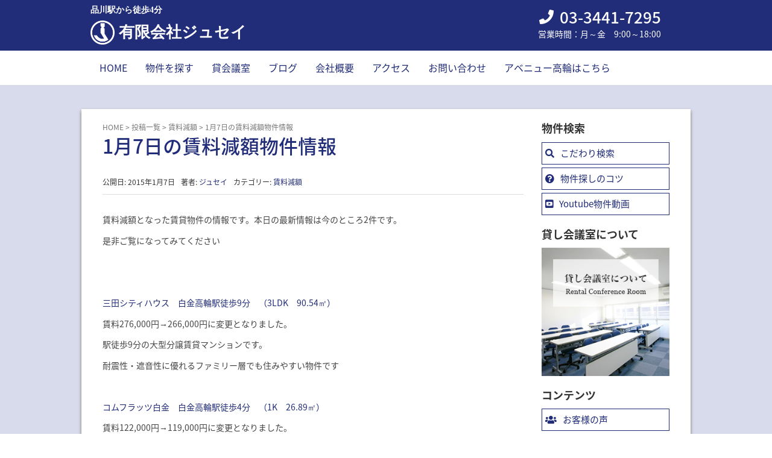

--- FILE ---
content_type: text/html; charset=UTF-8
request_url: https://www.jusay.co.jp/reduction-2/904/
body_size: 29309
content:
<!DOCTYPE html>
<html lang="ja">
<head prefix="og: http://ogp.me/ns# fb: http://ogp.me/ns/fb# article: http://ogp.me/ns/article#">
	<!-- Global site tag (gtag.js) - Google Analytics -->
	<script async src="https://www.googletagmanager.com/gtag/js?id=UA-39101070-1"></script>
	<script>
		window.dataLayer = window.dataLayer || [];
		function gtag(){dataLayer.push(arguments);}
		gtag('js', new Date());
		gtag('config', 'UA-39101070-1');
	</script>
	<meta charset="UTF-8">
	<meta name="viewport" content="width=device-width, initial-scale=1.0" />
	<link rel="pingback" href="https://www.jusay.co.jp/wp2/xmlrpc.php" />
	<!--[if lt IE 9]>
	<script src="https://www.jusay.co.jp/wp2/wp-content/themes/jusay/js/html5shiv.min.js"></script>
	<![endif]-->
	<title>1月7日の賃料減額物件情報 | 有限会社ジュセイ</title>

<!-- All In One SEO Pack 3.6.2[748,785] -->
<script type="application/ld+json" class="aioseop-schema">{"@context":"https://schema.org","@graph":[{"@type":"Organization","@id":"https://www.jusay.co.jp/#organization","url":"https://www.jusay.co.jp/","name":"有限会社ジュセイ","sameAs":[]},{"@type":"WebSite","@id":"https://www.jusay.co.jp/#website","url":"https://www.jusay.co.jp/","name":"有限会社ジュセイ","publisher":{"@id":"https://www.jusay.co.jp/#organization"}},{"@type":"WebPage","@id":"https://www.jusay.co.jp/reduction-2/904/#webpage","url":"https://www.jusay.co.jp/reduction-2/904/","inLanguage":"ja","name":"1月7日の賃料減額物件情報","isPartOf":{"@id":"https://www.jusay.co.jp/#website"},"breadcrumb":{"@id":"https://www.jusay.co.jp/reduction-2/904/#breadcrumblist"},"datePublished":"2015-01-07T04:59:24+09:00","dateModified":"2018-11-09T00:24:56+09:00"},{"@type":"Article","@id":"https://www.jusay.co.jp/reduction-2/904/#article","isPartOf":{"@id":"https://www.jusay.co.jp/reduction-2/904/#webpage"},"author":{"@id":"https://www.jusay.co.jp/author/adminjusay-admin/#author"},"headline":"1月7日の賃料減額物件情報","datePublished":"2015-01-07T04:59:24+09:00","dateModified":"2018-11-09T00:24:56+09:00","commentCount":0,"mainEntityOfPage":{"@id":"https://www.jusay.co.jp/reduction-2/904/#webpage"},"publisher":{"@id":"https://www.jusay.co.jp/#organization"},"articleSection":"賃料減額"},{"@type":"Person","@id":"https://www.jusay.co.jp/author/adminjusay-admin/#author","name":"ジュセイ","sameAs":[],"image":{"@type":"ImageObject","@id":"https://www.jusay.co.jp/#personlogo","url":"https://secure.gravatar.com/avatar/e48365aa348274bfc0ad2930d1a46919?s=96&d=mm&r=g","width":96,"height":96,"caption":"ジュセイ"}},{"@type":"BreadcrumbList","@id":"https://www.jusay.co.jp/reduction-2/904/#breadcrumblist","itemListElement":[{"@type":"ListItem","position":1,"item":{"@type":"WebPage","@id":"https://www.jusay.co.jp/","url":"https://www.jusay.co.jp/","name":"品川駅・高輪周辺の不動産物件を探すなら有限会社ジュセイ"}},{"@type":"ListItem","position":2,"item":{"@type":"WebPage","@id":"https://www.jusay.co.jp/reduction-2/904/","url":"https://www.jusay.co.jp/reduction-2/904/","name":"1月7日の賃料減額物件情報"}}]}]}</script>
<link rel="canonical" href="https://www.jusay.co.jp/reduction-2/904/" />
<!-- All In One SEO Pack -->
<link rel='dns-prefetch' href='//maps.googleapis.com' />
<link rel='dns-prefetch' href='//s.w.org' />
<link rel="alternate" type="application/rss+xml" title="有限会社ジュセイ &raquo; フィード" href="https://www.jusay.co.jp/feed/" />
<link rel="alternate" type="application/rss+xml" title="有限会社ジュセイ &raquo; コメントフィード" href="https://www.jusay.co.jp/comments/feed/" />
<link rel='stylesheet' id='wp-block-library-css'  href='https://www.jusay.co.jp/wp2/wp-includes/css/dist/block-library/style.min.css?ver=5.4.18' type='text/css' media='all' />
<link rel='stylesheet' id='titan-adminbar-styles-css'  href='https://www.jusay.co.jp/wp2/wp-content/plugins/anti-spam/assets/css/admin-bar.css?ver=7.1.4' type='text/css' media='all' />
<link rel='stylesheet' id='contact-form-7-css'  href='https://www.jusay.co.jp/wp2/wp-content/plugins/contact-form-7/includes/css/styles.css?ver=5.1.9' type='text/css' media='all' />
<link rel='stylesheet' id='hpb_social_style-css'  href='https://www.jusay.co.jp/wp2/wp-content/plugins/hpbtool/hpb_social.css?ver=5.4.18' type='text/css' media='all' />
<link rel='stylesheet' id='google-maps-builder-plugin-styles-css'  href='https://www.jusay.co.jp/wp2/wp-content/plugins/google-maps-builder/vendor/wordimpress/maps-builder-core/assets/css/google-maps-builder.min.css?ver=2.1.2' type='text/css' media='all' />
<link rel='stylesheet' id='google-maps-builder-map-icons-css'  href='https://www.jusay.co.jp/wp2/wp-content/plugins/google-maps-builder/vendor/wordimpress/maps-builder-core/includes/libraries/map-icons/css/map-icons.css?ver=2.1.2' type='text/css' media='all' />
<link rel='stylesheet' id='jusay-assets-css'  href='https://www.jusay.co.jp/wp2/wp-content/themes/jusay/css/assets.min.css?ver=5.4.18' type='text/css' media='all' />
<link rel='stylesheet' id='jusay-css'  href='https://www.jusay.co.jp/wp2/wp-content/themes/jusay/style.min.css?ver=20200623012211' type='text/css' media='all' />
<link rel='stylesheet' id='jusay-child-css'  href='https://www.jusay.co.jp/wp2/wp-content/themes/jusay-child/style.css?ver=20200623012211' type='text/css' media='all' />
<link rel='stylesheet' id='tablepress-default-css'  href='https://www.jusay.co.jp/wp2/wp-content/tablepress-combined.min.css?ver=2' type='text/css' media='all' />
<script type='text/javascript' src='https://www.jusay.co.jp/wp2/wp-includes/js/jquery/jquery.js?ver=1.12.4-wp'></script>
<script type='text/javascript' src='https://www.jusay.co.jp/wp2/wp-includes/js/jquery/jquery-migrate.min.js?ver=1.4.1'></script>
<script type='text/javascript' src='https://maps.googleapis.com/maps/api/js?v=3.exp&#038;libraries=places&#038;key=AIzaSyAxz5MuCw2QSmAc2O2H0s3LfWHxBUD13KA&#038;ver=5.4.18'></script>
<link rel='https://api.w.org/' href='https://www.jusay.co.jp/wp-json/' />
<link rel="EditURI" type="application/rsd+xml" title="RSD" href="https://www.jusay.co.jp/wp2/xmlrpc.php?rsd" />
<link rel="wlwmanifest" type="application/wlwmanifest+xml" href="https://www.jusay.co.jp/wp2/wp-includes/wlwmanifest.xml" /> 
<link rel='prev' title='1月6日の賃料減額物件情報' href='https://www.jusay.co.jp/reduction-2/902/' />
<link rel='next' title='1月8日の賃料減額物件情報' href='https://www.jusay.co.jp/reduction-2/907/' />
<link rel='shortlink' href='https://www.jusay.co.jp/?p=904' />
<link rel="alternate" type="application/json+oembed" href="https://www.jusay.co.jp/wp-json/oembed/1.0/embed?url=https%3A%2F%2Fwww.jusay.co.jp%2Freduction-2%2F904%2F" />
<link rel="alternate" type="text/xml+oembed" href="https://www.jusay.co.jp/wp-json/oembed/1.0/embed?url=https%3A%2F%2Fwww.jusay.co.jp%2Freduction-2%2F904%2F&#038;format=xml" />
<script type="text/javascript"><!--
jQuery(document).ready(function(){
if (jQuery("[name='hpb_plugin_form']").find("[required]")[0]) {
required_param = "";
jQuery("[name='hpb_plugin_form']").find("[required]").each(function(){
	if(required_param != ""){
		required_param += ","; 
	}
	required_param += jQuery(this).attr("name");
});
inputHidden = jQuery("<input>").attr("type", "hidden").attr("name", "hpb_required").attr("value", required_param);
jQuery("[name='hpb_plugin_form']").append(inputHidden);
}});
--></script>
<meta property="og:title" content="1月7日の賃料減額物件情報 | 有限会社ジュセイ"/>
<meta property="og:url" content="https://www.jusay.co.jp/reduction-2/904/"/>
<meta property="og:image" content="https://www.jusay.co.jp/wp2/wp-content/themes/jusay/screenshot.jpg"/>
<meta property="og:description" content="賃料減額となった賃貸物件の情報です。本日の最新情報は今のところ2件です。 是非ご覧になってみてください &nbsp; &nbsp; 三田シティハウス　白金高輪駅徒歩9分　（3LDK　90.54㎡） 賃料276,000円→...続きを読む"/>
<meta property="og:site_name" content="有限会社ジュセイ"/>
<meta property="og:type" content="article"/>
		<style>
		/* Safari 6.1+ (10.0 is the latest version of Safari at this time) */
		@media (max-width: 991px) and (min-color-index: 0) and (-webkit-min-device-pixel-ratio: 0) { @media () {
			display: block !important;
			.header__col {
				width: 100%;
			}
		}}
		</style>
		<style>a{color:#212d79}a:focus,a:active,a:hover{color:#369bff}.site-branding a{color:#ffffff}.responsive-nav a{color:#212d79;font-size:16px}.responsive-nav a small{color:#777;font-size:10px}.responsive-nav a:hover small,.responsive-nav a:active small,.responsive-nav .current-menu-item small,.responsive-nav .current-menu-ancestor small,.responsive-nav .current-menu-parent small,.responsive-nav .current_page_item small,.responsive-nav .current_page_parent small{color:#777}.responsive-nav .menu>.menu-item>a,.header--transparency.header--fixed--is_scrolled .responsive-nav .menu>.menu-item>a{background-color:#fff;padding:15px 15px}.responsive-nav .menu>.menu-item>a:hover,.responsive-nav .menu>.menu-item>a:active,.responsive-nav .menu>.current-menu-item>a,.responsive-nav .menu>.current-menu-ancestor>a,.responsive-nav .menu>.current-menu-parent>a,.responsive-nav .menu>.current_page_item>a,.responsive-nav .menu>.current_page_parent>a,.header--transparency.header--fixed--is_scrolled .responsive-nav .menu>.menu-item>a:hover,.header--transparency.header--fixed--is_scrolled .responsive-nav .menu>.menu-item>a:active,.header--transparency.header--fixed--is_scrolled .responsive-nav .menu>.current-menu-item>a,.header--transparency.header--fixed--is_scrolled .responsive-nav .menu>.current-menu-ancestor>a,.header--transparency.header--fixed--is_scrolled .responsive-nav .menu>.current-menu-parent>a,.header--transparency.header--fixed--is_scrolled .responsive-nav .menu>.current_page_item>a,.header--transparency.header--fixed--is_scrolled .responsive-nav .menu>.current_page_parent>a{background-color:#fff;color:#369bff}.responsive-nav .sub-menu a{background-color:#000;color:#777}.responsive-nav .sub-menu a:hover,.responsive-nav .sub-menu a:active,.responsive-nav .sub-menu .current-menu-item a,.responsive-nav .sub-menu .current-menu-ancestor a,.responsive-nav .sub-menu .current-menu-parent a,.responsive-nav .sub-menu .current_page_item a,.responsive-nav .sub-menu .current_page_parent a{background-color:#191919;color:#337ab7}.off-canvas-nav{font-size:12px}.responsive-nav,.header--transparency.header--fixed--is_scrolled .responsive-nav{background-color:#fff}#responsive-btn{background-color:#fff;border-color:#eee;color:#212d79}#responsive-btn:hover{background-color:#f5f5f5;border-color:#eee;color:#369bff}.habakiri-slider__transparent-layer{background-color:rgba( 0,0,0, 0 )}.page-header{background-color:#222;color:#fff}.pagination>li>a{color:#212d79}.pagination>li>span{background-color:#212d79;border-color:#212d79}.pagination>li>a:focus,.pagination>li>a:hover,.pagination>li>span:focus,.pagination>li>span:hover{color:#369bff}.header{background-color:#212d79}.header--transparency.header--fixed--is_scrolled{background-color:#212d79 !important}.footer{background-color:#212d79}.footer-widget-area a{color:#ffffff}.footer-widget-area,.footer-widget-area .widget_calendar #wp-calendar caption{color:#ffffff}.footer-widget-area .widget_calendar #wp-calendar,.footer-widget-area .widget_calendar #wp-calendar *{border-color:#ffffff}@media(min-width:992px){.responsive-nav{display:block}.off-canvas-nav,#responsive-btn{display:none !important}.header--2row{padding-bottom:0}.header--2row .header__col,.header--center .header__col{display:block}.header--2row .responsive-nav,.header--center .responsive-nav{margin-right:-1000px;margin-left:-1000px;padding-right:1000px;padding-left:1000px}.header--center .site-branding{text-align:center}}</style>	<link href="https://fonts.googleapis.com/earlyaccess/notosansjapanese.css" rel="stylesheet" />
	<link href='https://www.jusay.co.jp/wp2/wp-content/themes/jusay-child/css/flexy.css' rel='stylesheet' type='text/css' media='all' /> 
	<link href="https://use.fontawesome.com/releases/v5.3.1/css/all.css" rel="stylesheet">
	<!-- 各種ブラウザに合わせてサイズ違いのfaviconを設置 -->
	<link rel="icon" type="image/png" href="https://www.jusay.co.jp/wp2/wp-content/themes/jusay-child/images/jusay-favicon-16.png" sizes="16x16">
	<link rel="icon" type="image/png" href="https://www.jusay.co.jp/wp2/wp-content/themes/jusay-child/images/jusay-favicon-32.png" sizes="32x32">
</head>
<body class="post-template-default single single-post postid-904 single-format-standard blog-template-single-right-sidebar">
<div id="container">
	  <div class="sidebar-sp-menu-content sidebar-sp-menu-main" style="display: none;">
  
<nav class="global-nav js-responsive-nav nav--hide" role="navigation">
	<div class="menu-%e3%82%b0%e3%83%ad%e3%83%bc%e3%83%90%e3%83%ab%e3%83%a1%e3%83%8b%e3%83%a5%e3%83%bc-container"><ul id="menu-%e3%82%b0%e3%83%ad%e3%83%bc%e3%83%90%e3%83%ab%e3%83%a1%e3%83%8b%e3%83%a5%e3%83%bc" class="menu"><li id="menu-item-4534" class="menu-item menu-item-type-post_type menu-item-object-page menu-item-home menu-item-4534"><a href="https://www.jusay.co.jp/">HOME</a></li>
<li id="menu-item-4535" class="menu-item menu-item-type-custom menu-item-object-custom menu-item-4535"><a href="https://www.jusay.co.jp/bukken/r/category-k.html">物件を探す</a></li>
<li id="menu-item-4536" class="menu-item menu-item-type-post_type menu-item-object-page menu-item-4536"><a href="https://www.jusay.co.jp/kaigi/">貸会議室</a></li>
<li id="menu-item-4537" class="menu-item menu-item-type-custom menu-item-object-custom menu-item-4537"><a href="/post-all/">ブログ</a></li>
<li id="menu-item-4538" class="menu-item menu-item-type-post_type menu-item-object-page menu-item-4538"><a href="https://www.jusay.co.jp/corporate/">会社概要</a></li>
<li id="menu-item-4539" class="menu-item menu-item-type-post_type menu-item-object-page menu-item-4539"><a href="https://www.jusay.co.jp/access/">アクセス</a></li>
<li id="menu-item-4540" class="menu-item menu-item-type-post_type menu-item-object-page menu-item-4540"><a href="https://www.jusay.co.jp/inquiry/">お問い合わせ</a></li>
<li id="menu-item-4541" class="menu-item menu-item-type-custom menu-item-object-custom menu-item-4541"><a href="http://www.mk-bldg.co.jp/">アベニュー高輪はこちら</a></li>
</ul></div><!-- end .global-nav --></nav>
  </div>
  <label class="sp-submenu-button" onclick="EventSubMenuOpenClose(0);">メニュー</label>
  <label class="sp-submenu-button" onclick="EventSubMenuOpenClose(1);">サイドメニュー</label>
	<header id="header" class="header header--2row ">
				<div class="container">
			<div class="flexbox row header__content header-wide">				<div class="dp50 header__col">
					
<div class="site-branding">
    <div class="serif site-branding__heading">
    <span class="site_description">品川駅から徒歩4分</span>
    <a href="https://www.jusay.co.jp/"><img src="https://www.jusay.co.jp/wp2/wp-content/themes/jusay-child/images/jusay-logo.png" alt="｜品川駅・高輪周辺の賃貸不動産・マンション物件のご相談は有限会社ジュセイへ" width="40px"><span>有限会社ジュセイ</span></a>
  </div>
  <!-- end .site-branding --></div>
				<!-- end .header__col --></div>
        <div class="dp50 header-rightarea">
          <div class="widget_text widget"><div class="textwidget custom-html-widget"><div class="header-memo">
<span class="tel">03-3441-7295</span>
<span class="openclose">営業時間：月～金　9:00～18:00</span>
</div></div></div>        </div>
      </div>
				<div class="header-g-nav">
          <div class="global-nav-wrapper">
          
<nav class="global-nav js-responsive-nav nav--hide" role="navigation">
	<div class="menu-%e3%82%b0%e3%83%ad%e3%83%bc%e3%83%90%e3%83%ab%e3%83%a1%e3%83%8b%e3%83%a5%e3%83%bc-container"><ul id="menu-%e3%82%b0%e3%83%ad%e3%83%bc%e3%83%90%e3%83%ab%e3%83%a1%e3%83%8b%e3%83%a5%e3%83%bc-1" class="menu"><li class="menu-item menu-item-type-post_type menu-item-object-page menu-item-home menu-item-4534"><a href="https://www.jusay.co.jp/">HOME</a></li>
<li class="menu-item menu-item-type-custom menu-item-object-custom menu-item-4535"><a href="https://www.jusay.co.jp/bukken/r/category-k.html">物件を探す</a></li>
<li class="menu-item menu-item-type-post_type menu-item-object-page menu-item-4536"><a href="https://www.jusay.co.jp/kaigi/">貸会議室</a></li>
<li class="menu-item menu-item-type-custom menu-item-object-custom menu-item-4537"><a href="/post-all/">ブログ</a></li>
<li class="menu-item menu-item-type-post_type menu-item-object-page menu-item-4538"><a href="https://www.jusay.co.jp/corporate/">会社概要</a></li>
<li class="menu-item menu-item-type-post_type menu-item-object-page menu-item-4539"><a href="https://www.jusay.co.jp/access/">アクセス</a></li>
<li class="menu-item menu-item-type-post_type menu-item-object-page menu-item-4540"><a href="https://www.jusay.co.jp/inquiry/">お問い合わせ</a></li>
<li class="menu-item menu-item-type-custom menu-item-object-custom menu-item-4541"><a href="http://www.mk-bldg.co.jp/">アベニュー高輪はこちら</a></li>
</ul></div><!-- end .global-nav --></nav>
					<!--<div id="responsive-btn"></div>-->
				<!-- end .header__col --></div>
			<!-- end .row --></div>
		<!-- end .container --></div>
			<!-- end #header --></header>
	<div id="contents">
		

<div class="sub-page-contents">
	<div class="container">
	<div class="row">
		<div class="col-md-9">
			<main id="main" role="main">

				<div class="breadcrumbs"><a href="https://www.jusay.co.jp/">HOME</a> &gt; <a href="https://www.jusay.co.jp/post-all/">投稿一覧</a> &gt; <a href="https://www.jusay.co.jp/category/reduction-2/">賃料減額</a> &gt; <strong>1月7日の賃料減額物件情報</strong></div>				<article class="article article--single post-904 post type-post status-publish format-standard hentry category-reduction-2">
	<div class="entry">
						<h1 class="entry__title entry-title">1月7日の賃料減額物件情報</h1>
								<div class="entry-meta">
			<ul class="entry-meta__list">
				<li class="entry-meta__item published"><time datetime="2015-01-07T13:59:24+09:00">公開日: 2015年1月7日</time></li><li class="entry-meta__item updated hidden"><time datetime="2018-11-09T09:24:56+09:00">更新日: 2018年11月9日</time></li><li class="entry-meta__item vCard author">著者: <a href="https://www.jusay.co.jp/author/adminjusay-admin/"><span class="fn">ジュセイ</span></a></li><li class="entry-meta__item categories">カテゴリー: <a href="https://www.jusay.co.jp/category/reduction-2/">賃料減額</a></li>			</ul>
		<!-- end .entry-meta --></div>
						<div class="entry__content entry-content">
			<p>賃料減額となった賃貸物件の情報です。本日の最新情報は今のところ2件です。  </p>
<p>是非ご覧になってみてください  </p>
<p>&nbsp; </p>
<p>&nbsp; </p>
<p><a href="https://www.jusay.co.jp/bukken/syousai/0/4245si.html">三田シティハウス　白金高輪駅徒歩9分　（3LDK　90.54㎡）</a>  </p>
<p>賃料276,000円→266,000円に変更となりました。  </p>
<p>駅徒歩9分の大型分譲賃貸マンションです。&nbsp; </p>
<p>耐震性・遮音性に優れるファミリー層でも住みやすい物件です&nbsp; </p>
<p>&nbsp; </p>
<p><a href="https://www.jusay.co.jp/bukken/syousai/0/4055si.html">コムフラッツ白金　白金高輪駅徒歩4分　（1K　26.89㎡）</a>  </p>
<p>賃料122,000円→119,000円に変更となりました。  </p>
<p>駅徒歩4分の単身者向け賃貸マンションです。&nbsp; </p>
<p>アエルシティ目の前なので生活環境も整っております</p>
<p>&nbsp; </p>
<p>事前にご希望条件を登録頂ければ  </p>
<p>弊社から最新の賃貸情報を都度メールでお知らせいたします！  </p>
<p><a href="https://www.jusay.co.jp/inquiry/">【１分でラクラク登録！！　ご希望条件の登録はこちらから】</a>  </p>
<p>&nbsp; </p>
<p>&nbsp; </p>
<p><a href="https://www.jusay.co.jp/">有限会社ジュセイのホームページはこちら</a></p>
<p><a href="https://www.jusay.co.jp/c/s/search.php?c=0">スマートフォン用のページはこちら</a></p>
<p><a href="http://jusay.jugem.jp/">高輪近辺の賃貸不動産情報ブログはこちら</a></p>
<p><a href="http://www.facebook.com/jusay.co.jp">ジュセイのFacebookページはこちら</a></p>
<p><a href="https://www.jusay.co.jp/kaigi/">ジュセイ品川貸し会議室</a></p>
<div class="hpb_social"><div id="fb-root"></div>
<script>(function(d, s, id) {
  var js, fjs = d.getElementsByTagName(s)[0];
  if (d.getElementById(id)) return;
  js = d.createElement(s); js.id = id;
  js.src = "//connect.facebook.net/ja_JP/all.js#xfbml=1";
  fjs.parentNode.insertBefore(js, fjs);
}(document, 'script', 'facebook-jssdk'));</script>
<div class="fb-like" data-send="false" data-layout="box_count" data-width="75" data-show-faces="false"></div>
<div><a href="https://twitter.com/share" class="twitter-share-button" data-lang="ja" data-count="vertical">ツイート</a><script>!function(d,s,id){var js,fjs=d.getElementsByTagName(s)[0];if(!d.getElementById(id)){js=d.createElement(s);js.id=id;js.src="//platform.twitter.com/widgets.js";fjs.parentNode.insertBefore(js,fjs);}}(document,"script","twitter-wjs");</script></div>
<div><a href="http://line.me/R/msg/text/?1%E6%9C%887%E6%97%A5%E3%81%AE%E8%B3%83%E6%96%99%E6%B8%9B%E9%A1%8D%E7%89%A9%E4%BB%B6%E6%83%85%E5%A0%B1%0D%0Ahttps%3A%2F%2Fwww.jusay.co.jp%2Freduction-2%2F904%2F" class="send-by-line-button" target="blank"><img src="https://www.jusay.co.jp/wp2/wp-content/plugins/hpbtool/image/social_button/linebutton_vertical.png" width="36" height="60" alt="LINEで送る" style="border:none; width:36px !important; height:60px !important;"></a></div>
</div>
		<!-- end .entry__content --></div>
			<!-- end .entry --></div>

			</article>
				
			<!-- end #main --></main>
		<!-- end .col-md-9 --></div>
		<div class="col-md-3">
			<aside id="sub">
	<div class="sidebar-sp-menu-content">
	<div class="sidebar"><div id="custom_html-3" class="widget_text widget sidebar-widget widget_custom_html"><h2 class="sidebar-widget__title h4">物件検索</h2>
<div class="textwidget custom-html-widget"><ul class="side-ban-area">
<li class="search"><a href="https://www.jusay.co.jp/bukken/bukken.html#Toku">こだわり検索</a></li>
<li class="question"><a href="/howto/">物件探しのコツ</a></li>
<li class="youtube"><a href="https://www.youtube.com/user/jusay7295/videos">Youtube物件動画</a></li>
</ul></div></div><div id="media_image-3" class="widget sidebar-widget widget_media_image"><h2 class="sidebar-widget__title h4">貸し会議室について</h2>
<a href="/kaigi/"><img width="255" height="255" src="https://www.jusay.co.jp/wp2/wp-content/uploads/2018/11/ban001.png" class="image wp-image-4553  attachment-full size-full" alt="" style="max-width: 100%; height: auto;" srcset="https://www.jusay.co.jp/wp2/wp-content/uploads/2018/11/ban001.png 255w, https://www.jusay.co.jp/wp2/wp-content/uploads/2018/11/ban001-150x150.png 150w" sizes="(max-width: 255px) 100vw, 255px" /></a></div><div id="custom_html-4" class="widget_text widget sidebar-widget widget_custom_html"><h2 class="sidebar-widget__title h4">コンテンツ</h2>
<div class="textwidget custom-html-widget"><ul class="side-ban-area">
<li class="voice"><a href="/category/post-voice/">お客様の声</a></li>
<li class="area"><a href="/category/post-area/">地域情報</a></li>
<li class="pre-blog"><a href="/category/post-blog/">代表前川ブログ</a></li>
</ul></div></div><div id="media_image-4" class="widget sidebar-widget widget_media_image"><h2 class="sidebar-widget__title h4">お問い合わせ</h2>
<a href="/inquiry/"><img width="255" height="255" src="https://www.jusay.co.jp/wp2/wp-content/uploads/2018/11/ban002.png" class="image wp-image-4554  attachment-full size-full" alt="" style="max-width: 100%; height: auto;" srcset="https://www.jusay.co.jp/wp2/wp-content/uploads/2018/11/ban002.png 255w, https://www.jusay.co.jp/wp2/wp-content/uploads/2018/11/ban002-150x150.png 150w" sizes="(max-width: 255px) 100vw, 255px" /></a></div><div id="custom_html-5" class="widget_text widget sidebar-widget widget_custom_html"><div class="textwidget custom-html-widget"><ul class="side-ban-area">
<li class="contact side-contactban"><a href="/inquiry/">物件のお問い合わせ</a></li>
<li class="lineat" style="display:none"><a href="/lineat/">LINE@でお問い合わせ</a></li>
</ul></div></div><div id="custom_html-6" class="widget_text widget sidebar-widget widget_custom_html"><h2 class="sidebar-widget__title h4">Facebook</h2>
<div class="textwidget custom-html-widget"><iframe src="https://www.facebook.com/plugins/page.php?href=https%3A%2F%2Fwww.facebook.com%2Fjusay.co.jp&tabs=timeline&width=230&height=500&small_header=false&adapt_container_width=true&hide_cover=false&show_facepile=true&appId" width="230" height="500" style="border:none;overflow:hidden" scrolling="no" frameborder="0" allow="encrypted-media"></iframe></div></div><div id="custom_html-7" class="widget_text widget sidebar-widget widget_custom_html"><h2 class="sidebar-widget__title h4">Twitter</h2>
<div class="textwidget custom-html-widget"><div class="twitter-box">
<a class="twitter-timeline" href="https://twitter.com/info_jusay?ref_src=twsrc%5Etfw" data-chrome="noheader">Tweets by info_jusay</a> <script async src="https://platform.twitter.com/widgets.js" charset="utf-8"></script>	
</div></div></div></div>	</div>
<!-- #sub --></aside>
		<!-- end .col-md-3 --></div>
	<!-- end .row --></div>
<!-- end .container --></div>
<!-- end .sub-page-contents --></div>

		<div class="footernavi">

    <div class="f-sub_nav">
      <ul id="menu-%e3%83%95%e3%83%83%e3%82%bf%e3%83%bc%e3%83%a1%e3%83%8b%e3%83%a5%e3%83%bc" class="f-sub-menu"><li id="menu-item-4542" class="menu-item menu-item-type-post_type menu-item-object-page menu-item-privacy-policy menu-item-4542"><a href="https://www.jusay.co.jp/privacy/">プライバシーポリシー</a></li>
<li id="menu-item-4543" class="menu-item menu-item-type-post_type menu-item-object-page menu-item-4543"><a href="https://www.jusay.co.jp/copyright/">免責事項</a></li>
<li id="menu-item-4544" class="menu-item menu-item-type-post_type menu-item-object-page menu-item-4544"><a href="https://www.jusay.co.jp/link/">リンクページ</a></li>
</ul>    </div>
  
</div>  
	<!-- end #contents --></div>
	<footer id="footer" class="footer">
				
		
		<div class="copyright">
			<div class="container">
				Copyright © 有限会社ジュセイ, All rights reserved.
			<!-- end .container --></div>
		<!-- end .copyright --></div>
			<!-- end #footer --></footer>
<!-- end #container --></div>
<div class="footer_icon_area" id="footer_area">
  <div class="footer_icon_area_inner">
    <a href="tel:03-3441-7295" class="tel_button"><i class="fas fa-phone"></i> 電話</a>
    <a href="/inquiry/" class="mail_button"><i class="fal fa-envelope"></i> お問い合わせ</a>  </div>
</div>
<div id="modal-window" onclick="EventSubMenuOpenClose(-1);"></div>
		<script>
		jQuery( function( $ ) {
			$( '.js-responsive-nav' ).responsive_nav( {
				direction: 'right'
			} );
		} );
		</script>
		<script type='text/javascript'>
/* <![CDATA[ */
var wpcf7 = {"apiSettings":{"root":"https:\/\/www.jusay.co.jp\/wp-json\/contact-form-7\/v1","namespace":"contact-form-7\/v1"}};
/* ]]> */
</script>
<script type='text/javascript' src='https://www.jusay.co.jp/wp2/wp-content/plugins/contact-form-7/includes/js/scripts.js?ver=5.1.9'></script>
<script type='text/javascript' src='https://www.jusay.co.jp/wp2/wp-content/themes/jusay/js/app.min.js?ver=5.4.18'></script>
<script type='text/javascript' src='https://www.jusay.co.jp/wp2/wp-content/plugins/google-maps-builder/vendor/wordimpress/maps-builder-core/assets/js/plugins//gmb-infobubble.min.js?ver=2.1.2'></script>
<script type='text/javascript'>
/* <![CDATA[ */
var gmb_data = {"i18n":{"get_directions":"Get Directions","visit_website":"Visit Website"},"infobubble_args":{"shadowStyle":0,"padding":12,"backgroundColor":"rgb(255, 255, 255)","borderRadius":3,"arrowSize":15,"minHeight":20,"maxHeight":450,"minWidth":200,"maxWidth":350,"borderWidth":0,"disableAutoPan":true,"disableAnimation":true,"backgroundClassName":"gmb-infobubble","closeSrc":"https:\/\/www.google.com\/intl\/en_us\/mapfiles\/close.gif"}};
/* ]]> */
</script>
<script type='text/javascript' src='https://www.jusay.co.jp/wp2/wp-content/plugins/google-maps-builder/vendor/wordimpress/maps-builder-core/assets/js/frontend/google-maps-builder.min.js?ver=2.1.2'></script>
<script type='text/javascript' src='https://www.jusay.co.jp/wp2/wp-content/plugins/google-maps-builder/vendor/wordimpress/maps-builder-core/includes/libraries/map-icons/js/map-icons.js?ver=2.1.2'></script>
<script type='text/javascript' src='https://www.jusay.co.jp/wp2/wp-includes/js/wp-embed.min.js?ver=5.4.18'></script>
<script src="https://www.jusay.co.jp/wp2/wp-content/themes/jusay-child/js/inc-script.js"></script>
</body>
</html>


--- FILE ---
content_type: text/css
request_url: https://www.jusay.co.jp/wp2/wp-content/themes/jusay-child/style.css?ver=20200623012211
body_size: 24404
content:
@charset "utf-8";
/*
 Theme Name:   jusay-Child
 Template:    jusay
*/

/***** IE view set *****/
@-ms-viewport{
    width: auto;
    initial-scale: 1;
}

/***** hpd facebook iframe *****/
iframe#facebook-jssdk-iframe {
    display: none;
}

/***** common *****/
body{font-family: "Noto Sans Japanese";}
.serif {
    font-family: "游明朝体", "YuMincho", "游明朝", "Yu Mincho", "ヒラギノ明朝 ProN W3", "Hiragino Mincho ProN W3", HiraMinProN-W3, "ヒラギノ明朝 ProN", "Hiragino Mincho ProN", "ヒラギノ明朝 Pro", "Hiragino Mincho Pro", "HGS明朝E", "ＭＳ Ｐ明朝", "MS PMincho", serif;
    color: #333 !important;
    background-color: transparent !important;
}
body p {color:#454545;}
.header-g-nav {
    width: 980px;
    margin: auto;
}
a img:hover{opacity: 0.7;}
a:focus, a:hover {text-decoration: none;}
.fal { font-family: "Font Awesome 5 Free"; }
.breadcrumbs {
    margin: 0px;
}
/***** topview *****/
.br-400-disp {
    display: none;
}
.br-530-disp {
    display: none;
}
.header-wide {
    width: 100% !important;
}
.site-branding__heading img {
    margin-right: 7px;
}
.site-branding {
    padding: 10px 0px;
    font-weight: 700;
}
.site-branding a {
    display: inline-block;
    margin-top: 10px;
}
.site-branding__heading a span {
    vertical-align: middle;
}
.responsive-nav .menu>.menu-item>a:hover,
.responsive-nav .menu>.menu-item>a:active,
.responsive-nav .menu>.current-menu-item>a,
.responsive-nav .menu>.current-menu-ancestor>a,
.responsive-nav .menu>.current-menu-parent>a,
.responsive-nav .menu>.current_page_item>a,
.responsive-nav .menu>.current_page_parent>a,
.header--transparency.header--fixed--is_scrolled
.responsive-nav .menu>.menu-item>a:hover,
.header--transparency.header--fixed--is_scrolled .responsive-nav .menu>.menu-item>a:active,
.header--transparency.header--fixed--is_scrolled .responsive-nav .menu>.current-menu-item>a,
.header--transparency.header--fixed--is_scrolled .responsive-nav .menu>.current-menu-ancestor>a,
.header--transparency.header--fixed--is_scrolled .responsive-nav .menu>.current-menu-parent>a,
.header--transparency.header--fixed--is_scrolled .responsive-nav .menu>.current_page_item>a,
.header--transparency.header--fixed--is_scrolled .responsive-nav .menu>.current_page_parent>a {
    background-color: #212d79 !important;
    color: #fff !important;
}
.header__col {
    margin-left: 0px !important;
}
.slider-width {
    width: 980px;
    margin: auto;
}
.container-fluid .row,.footernavi {
    background: #D8DBEB;
}
.front-entry {
    width: 980px !important;
    margin: auto;
    background: #FFF;
    padding: 20px;
    box-shadow: 0px 2px 5px #CCC;
}
.topview-area {
    text-align: center;
}
.habakiri-slider__item-content {
    top: 28%;
}
span.site_description {
    font-size: 1.4rem;
    display: block;
    color: #FFF;
}
.header-memo {
    color: #FFF;
    text-align: right;
    line-height: 1.4;
    padding: 10px 0;
}
span.tel {
    display: block;
    font-size: 2.6rem;
    font-weight: 500;
}
.tel:before {
    font-family: "Font Awesome 5 Free";
    content: "\f095";
    font-weight: 900;
    margin-right: 10px;
    font-size: 2.4rem;
    position: relative;
    top: -2px;
}
#main {
    margin-bottom: 0px;
}
.front-entry>.sub-page-contents {
    padding: 5px 30px 20px 5px !important;
}
.topview-area {
    text-align: center;
    color: #212d79;
}
p.topview-tex {
    color: #454545;
    width: 340px;
    margin: auto;
    padding: 10px 0px;
}
.banner-menuarea,.bukken-area {
    width: 100% !important;
    justify-content: center;
    margin: 15px auto !important;
}
.banner-menuarea>div.widget>img {
    margin: 0 3px !important;
}
.front-entry>aside {
    width: 25%;
}
.front-entry>.sub-page-contents {
    padding: 10px 30px 20px 5px;
    width: 75%;
}
li.postlist {
    width: 100%;
    margin: 5px auto;
}
h3.fronth3 {
    margin: 0;
    padding: 0 10px;
    font-size: 1.8rem;
    font-weight: normal;
}
.postlist .fronth3 {
    font-size: 1.4rem;
    line-height: 1.9;
}
.front-entry section ul {
    margin: 0 !important;
    -webkit-padding-start: 0;
}
span.dp20.date.update {
    background: #212d79;
    text-align: center;
    color: #FFF;
    border-radius: 5px;
    padding: 2px;
    min-width: 110px;
}
.entry__content>ul {
    -webkit-padding-start: 0;
}
.front-entry h2 {
    font-size: 1.8rem;
    color: #212d79;
    font-weight: 600;
    border-bottom: 1px solid #404040;
    padding: 5px 0 7px;
}
.top-news-title {
    padding: 0px !important;
    margin: 0px !important;
}
.morebtn a {
    border: 1px solid #212d79;
    padding: 2px 15px;
}
.morebtn a:hover,ul.side-ban-area li a:hover {
    background: #212d79;
    color: #FFF;
}
.morebtn {
    text-align: right;
    margin: 15px auto 0px;
}
.post-thumbnail {
    text-align: center;
    border: solid 1px #CCC;
}
.bukken-area {
    justify-content: flex-start;
}
.post-thumbnail img {
    width: 100%;
    height: auto;
}
.new-bukken-update {
    background: #212d79;
    color: #FFF;
    border-radius: 5px;
    padding: 0px 5px;
    margin: 4px 0px 0px;
    display: inline-block;
}
.bukken-list>h3 {
    padding: 0 !important;
    font-size: 1.3rem;
    text-align: justify;
    margin: 4px auto 3px;
}
span.b-price {
    font-size: 2rem;
    color: #ff0000
}
.top-img {
    text-align: center;
    margin: 20px auto;
}
.f-sub_nav>ul {
    display: flex;
    flex-flow: wrap row;
    justify-content: center;
      -webkit-padding-start: 0;
}
.f-sub_nav>ul>li {
    list-style-type: none;
  border-right: 1px solid #212d79;
    padding: 2px 20px;
}
.footernavi {
    padding: 20px 0px;
}
.f-sub_nav>ul>li:last-child {
    border-right: none;
}
.copyright {
    background-color: #212d79 !important;
    color: #ffffff;
    text-align: center !important;
}
.f-sub_nav ul {
    margin: 0px;
}
.hpb_social {
    margin-top: 40px;
}

/***** Page *****/
.container {
    width: 980px;
    padding: 0px;
}
div#contents {
    background: #d8dbeb;
}
.sub-page-contents .container .row {
    background: #FFF;
    padding: 20px 20px 40px;
    box-shadow: 0 3px 5px #747474;
    position: relative;
}
.overview-title {
    color: #36a9ff;
}
.overview-box {
    margin: 20px auto;
    border-bottom: 1px solid #CCC;
    padding: 5px;
}
h1.entry__title {
    color: #212d79;
    font-size: 3.2rem;
    font-weight: 500;
    padding-bottom: 20px;
}
.entry__content>h3 {
    color: #212d79;
    background: #d8dbeb;
    padding: 5px 15px;
    font-weight: 500;
    margin: 0px 0px 10px;
}
.entry__content>h4 {
    color: #212d79;
    border-bottom: 1px solid #CCC;
    padding: 5px 0;
}
.entry__content ul {
    margin-left: 20px;
}
.flexbox.overview-box {
    width: 100%;
}

/***** サイドバー *****/
ul.side-ban-area li {
    list-style-type: none;
}
ul.side-ban-area {
    -webkit-padding-start: 0px;
    padding-left: 0px;
}
ul.side-ban-area li a {
    display: block;
    list-style-type: none;
    font-size: 1.5rem;
    border: solid 1px #212d79;
    padding: 5px;
    margin: 5px auto;
}
.twitter-box {
    max-width: 320px;
    height: 500px;
    overflow-y: scroll;
    border: solid #c5c5c5 1px;
}

.search a:before {
    font-family: "Font Awesome 5 Free";
    content: "\f002";
    font-weight: 900;
}
.question a:before {
    font-family: "Font Awesome 5 Free";
    content: "\f059";
    font-weight: 900;
}
.youtube a:before {
    font-family: "Font Awesome 5 Brands";
    content: "\f431";
    font-weight: 900;
}
.voice a:before {
    font-family: "Font Awesome 5 Free";
    content: "\f0c0";
    font-weight: 900;
}
.area a:before {
    font-family: "Font Awesome 5 Free";
    content: "\f5a0";
    font-weight: 900;
}
.pre-blog a:before {
    font-family: "Font Awesome 5 Free";
    content: "\f5ad";
    font-weight: 900;
}
.contact a:before {
    font-family: "Font Awesome 5 Free";
    content: "\f0e0";
    font-weight: 900;
}
.lineat a:before {
    font-family: "Font Awesome 5 Brands";
    content: "\f3c0";
    font-weight: 900;
}
ul.side-ban-area li a:before {
    margin-right: 10px;
}
span.red {
    font-size: 1.2rem;
    color: #d60000;
}

li.side-contactban a {
    color: #212D78;
    float: none;
}

/***** archive *****/
h1.entry__title.entry-title.h3 {
    font-size: 2.0rem;
    padding: 0px;
}

/***** footer *****/
.footer_icon_area {
    position: fixed;
    bottom: 0;
    left: 0;
    width: 100%;
    background-color: rgba( 0, 0, 0, 0.6 );
    height: 60px;
    display: none;
    z-index: 3;
}
.footer_icon_area_inner {
    text-align: center;
    margin-top: 10px;
}
.footer_icon_area_inner a {
    display: inline-block;
    padding: 5px;
    border-radius: 10px;
    width: 150px;
    margin: 0px 3px;
    font-size: 1.8rem;
}
.footer_icon_area_inner a:hover {
    opacity: 0.6;
    color: #fff;
}
.tel_button {
    background-color: #212d79;
    color: #fff;
}
.mail_button {
    background-color: #0b6cb7;;
    color: #fff;
}

/***** sp button *****/
.sp-submenu-button {
    position: fixed;
    -ms-writing-mode: tb-lr !important;
    -webkit-writing-mode: vertical-lr !important;
    writing-mode: vertical-lr !important;
    right: -5px;
    padding: 0px 7px;
    margin: 0px;
    border-radius: 5px 0px 0px 5px;
    background-color: #2c7a85;
    text-align: center;
    -webkit-transition: all 0.3s;
    -moz-transition: all 0.3s;
    -ms-transition: all 0.3s;
    -o-transition: all 0.3s;
    transition: all 0.3s;
    opacity: 0.9;
    z-index: 5;
    display: none;
    height: 130px;
    color: #FFF;
    cursor: pointer;
    font-size: 14px;
}
.sp-submenu-button:nth-of-type(1) {
    top: 10px;
    height: 90px;
}
.sp-submenu-button:nth-of-type(2) {
    top: 100px;
    height: 130px;
}
#modal-window {
    position: fixed;
    top: 0px;
    width: 100%;
    height: 100%;
    z-index: 4;
    background-color: #000;
    opacity: 0.7;
    display: none;
}


/***** 会議室 *****/
.kaigi-page-style .entry__title {
    display: none;
}
.header__col {
    width: 60% !important;
}
.header-rightarea {
    width: 35% !important;
}
.site_kaigi_description {
    font-size: 1.4rem;
    display: block;
    color: #FFF;
    margin-top: 5px;
}
p.k-mintex {
    color: #FFF;
    margin: 0;
}
.k-header-wide {
    width: 100% !important;
}
.k-contact {
    font-size: 40px;
}
.k-firstview-area {
    max-width: 100%;
    width: 100% !important;
    background: url(https://www.jusay.co.jp/wp2/wp-content/themes/jusay-child/images/kaigi-top.jpg);
    background-size: cover;
    background-position: center;
}
.k-firstview-1 {
    align-items: center;
    background: rgba(22, 33, 106, 0.8);
    padding: 20px;
    margin: 5% !important;
}

.firstview-wh,.fv-text.firstview-wh p {
    color: #FFF !important;
}
h2.serif.firstview-wh {
    margin: 0px auto;
}
.fv-text {
    font-size: 1.6rem;
    margin: 20px auto 0px;
}
.bg-wh {
    background: #FFF;
    width: 980px;
    margin: 20px auto 5px;
    padding: 30px;
    box-shadow: 5px 5px 5px #666f9f;
}
.bg-wh h3 {
    text-align: center;
    margin: 0px auto;
    border-bottom: 1px solid #CCC;
    padding: 10px 0;
}
.bg-wh h4 {
    margin: 50px 0 20px;
    background: #eef0fb;
    padding: 5px 20px;
}
.bg-wh h5 {
    border-left: 3px solid #212d79;
    padding: 2px 10px;
    font-size: 1.65rem;
    color: #212d79;
    margin-top: 30px;
    margin-left: 20px;
}
span.k-mintex {
    display: block;
    font-size: 1.3rem;
    padding: 5px;
    color: #36a9ff;
}
.sec-text {
    width: 70%;
    margin: 30px auto;
    font-size: 1.6rem;
}
.pdf {
    text-align: center;
    margin: 20px;
}
ul.attention li {
    list-style-type: none;
}
ul.attention li:before {
    content: '※ ';
}
.sec-text2 {
    margin: 10px 30px;
}
.red {
    color: red;
}
.tri {
    width: 0;
    height: 0;
    border-style: solid;
    border-width: 40px 75px 0 75px;
    border-color: #e6f4ff transparent transparent transparent;
    text-align: center;
    margin: auto;
}
section.flow {
    background: #e6f4ff;
    padding: 5px 30px 20px 30px;
    width: 70%;
    margin: auto;
}
.sec-text2 h6 {
    color: #36a9ff;
    font-size: 1.5rem;
    border-bottom: 1px solid #CCC;
    padding: 5px 0;
}
.accessbox {
    width: 100% !important;
    margin-top: 20px !important;
}
.contact-btn {
    text-align: center;
    margin: 30px auto;
}
.contact-btn a {
    background: #0b6cb7;
    color: #FFF;
    font-size: 1.5rem;
    padding: 10px 25px;
    border-radius: 13px;
    box-shadow: 2px 2px 2px #808080;
}
.contact-btn a:hover {
    background: #212d79;
    color: #FFF;
}
.fax-btn a {
    background: #212d79;
    color: #FFF;
    font-size: 1.5rem;
    padding: 10px 20px;
    border-radius: 10px;
    box-shadow: 2px 2px 2px #808080;
}
.fax-btn {
    margin: 30px 0;
    text-align: center;
}
ul.attention.red {
    -webkit-padding-start: 0;
}

.kaigi-form {
    width: 100% !important ;
}
input#k-companyname,input#k-name,input#k-name2,input#zip,input#addr,input#k-address,input#k-tel,input#k-fax,input#k-mail,input#k-day,textarea {
    width: 100%;
}
span.mwform-checkbox-field.horizontal-item {
    margin-left: 0 !important;
    margin-right: 10px;
}
.k-send-btn {
    text-align: center;
    margin: 20px auto;
}
.kaigi-right .header-memo {
    margin: 0px !important;
    width: 100%;
}
h2.serif {
    font-size: 2.4rem;
}
#nav03 iframe {
    margin-bottom: 20px;
}
.k-photo-item {
    max-width: 230px;
    margin-bottom: 5px;
}
.pdf a {
    background: #212d79;
    color: #FFF;
    font-size: 1.5rem;
    padding: 10px 20px;
    border-radius: 10px;
    box-shadow: 2px 2px 2px #808080;
    display: inline-block;
}
.order01 {
    text-align: center;
}
.order01 img {
    max-width: 400px;
    width: 100%;
}
.kaigi-top-content-area .hpb_social {
    max-width: 980px;
    margin: auto;
}
span.moreread {
    background: #212d79;
    color: #FFF;
    padding: 1px 10px;
    margin: 10px;
    font-size: 1.2rem;
}

/***** 404 *****/
.errorflex {
    display: flex;
    flex-flow: row wrap;
    align-items: center;
    justify-content: center;
    margin: 60px auto;
}
.error-text {
    font-size: 2rem;
}
ul.error404-list {
    background: #d8dbeb;
    padding: 20px 50px;
    font-size: 1.8rem;
}



/***** respo *****/
@media screen and ( max-width:1080px ) {
        .dp50.flexbox.k-firstview-1.order2 h2 {
        font-size: 2rem;
    }
}
@media screen and ( max-width: 991px ) {
    div#responsive-btn {
        top: -100px;
    }
    .header-memo {
        padding-right: 5px;
    }
    .front-entry>.sub-page-contents {
        padding: 10px;
        width: 100%;
    }
    .site-branding {
        padding: 10px 0px 10px 20px;
    }
    .sidebar-sp-menu-content {
        width: 265px;
        height: 100%;
        position: fixed;
        top: 0px;
        right: -300px;
        -webkit-transition: all 0.3s;
        -moz-transition: all 0.3s;
        -ms-transition: all 0.3s;
        -o-transition: all 0.3s;
        transition: all 0.3s;
        z-index: 6;
        border-radius: 0px;
        background-color: #FFF;
        overflow-y: scroll;
        padding: 20px;
        border: solid 10px #2f757f;
    }
    .sidebar-sp-menu-main {
        padding: 0px;
    }
    .sidebar-sp-menu-content .responsive-nav {
        display: block;
    }
    .sidebar-sp-menu-content .responsive-nav li {
        float: none;
        padding: 0px 10px;
    }
    .sidebar-sp-menu-content .responsive-nav li:first-child {
        margin-top: 10px;
    }
    .sidebar-sp-menu-content .responsive-nav li a {
        padding: 10px !important;
        border-bottom: solid 2px #212d79;
        text-align: left;
        font-size: 1.4rem;
    }
    .sidebar-sp-menu-content .responsive-nav li a:before {
        font-family: "Font Awesome 5 Free";
        font-weight: 900;
        display: inline-block;
        width: 30px;
    }
    .sidebar-sp-menu-content .responsive-nav li:nth-of-type(1) a:before {
        content: "\f015";
    }
    .sidebar-sp-menu-content .responsive-nav li:nth-of-type(2) a:before {
        content: "\f002";
    }
    .sidebar-sp-menu-content .responsive-nav li:nth-of-type(3) a:before {
        content: "\f51c";
    }
    .sidebar-sp-menu-content .responsive-nav li:nth-of-type(4) a:before {
        content: "\f02d";
    }
    .sidebar-sp-menu-content .responsive-nav li:nth-of-type(5) a:before {
        content: "\f1ad";
    }
    .sidebar-sp-menu-content .responsive-nav li:nth-of-type(6) a:before {
        content: "\f5a0";
    }
    .sidebar-sp-menu-content .responsive-nav li:nth-of-type(7) a:before {
        content: "\f0e0";
    }
    .sidebar-sp-menu-content .responsive-nav li:nth-of-type(8) a:before {
        content: "\f138";
    }
    .sidebar-sp-menu-content .responsive-nav .kaigi-sp-menu:nth-of-type(2) a:before {
        content: "\f157";
    }
    .sidebar-sp-menu-content .responsive-nav .kaigi-sp-menu:nth-of-type(3) a:before {
        content: "\f0cb";
    }
    .sidebar-sp-menu-content .responsive-nav .kaigi-sp-menu:nth-of-type(4) a:before {
        content: "\f5a0";
    }
    .sidebar-sp-menu-content .responsive-nav .kaigi-sp-menu:nth-of-type(5) a:before {
        content: "\f05a";
    }
    .sidebar-sp-menu-content .responsive-nav .kaigi-sp-menu:nth-of-type(6) a:before {
        content: "\f0e0";
    }
    .sidebar-sp-menu-content .responsive-nav .kaigi-sp-menu:nth-of-type(7) a:before {
        content: "\f1ad";
    }
    .tablepress {
        width: 980px !important;
    }
      .table-scroll {
        overflow-x: scroll;
        margin: 10px auto 0px;
        border: solid 1px #bdbdbd;
    }
    .kaigi-right {
        width: 100% !important;
    }
    .bg-wh {
        width: 95% !important;
    }
    span.site_description {
        top: -3px;
    }
    .dp67.header-memo {
        padding-right: 0;
    }
    .contact a {
        padding: 0px 15px;
        margin: 15px auto;
        float: left;
    }
}

@media screen and ( max-width: 980px ) {
    .slider-width,.front-entry,.container,.header-g-nav {
        width: 100% !important;
        margin: auto;
    }
    .banner-menuarea {
        flex-flow: nowrap !important;
    }
    h1.entry__title {
        font-size: 2.2rem;
        padding: 0px;
    }
    .breadcrumbs {
        margin-bottom: 15px;
    }
    .trackbacks__title {
        font-size: 2rem;
    }
    .entry__content>h3 {
        font-size: 1.8rem;
    }
}
@media screen and ( max-width:840px ) {
    .header__col {
        width: 100%;
        margin: auto;
    }
    p.k-mintex,.k-contact {
        display: none;
    }  
    .k-contact {
        display: inherit;
        position: absolute;
        right: 15px;
        top: 0;
    }
    .header-memo {
        width: 100%;
    }
    .contact a {
        padding: 0px 15px;
        margin: 5px auto;
        float: none;
    }
    h2.serif {
        font-size: 2.2rem;
    }
    .fv-text {
        font-size: 1.4rem;
    }
}
@media screen and ( max-width: 768px ) {
    .front-entry>aside {
        width: 100% !important;
        margin: auto;
    }
    .front-entry>.sub-page-contents {
        padding: 10px;
        width: 100%;
    }
    .habakiri-slider__item-content {
        top: 50%;
    }
    .widget_media_image a {
        display: block;
        text-align: center;
    }
    h2.topview {
        font-size: 2.4rem;
    }
    .footer_icon_area {
        display: block;
    }
    .footer {
        padding-bottom: 60px;
    }
    #wpfront-scroll-top-container {
        bottom: 70px !important;
    }
    .k-firstview-1,.k-firstview-2,.facility-list {
        width: 100% !important;
        margin: 0px !important;
    }
    .order01 {
        order: 1;
        text-align: center;
    }
    .order02 {
        order: 2;
    }
    .order02 h2 {
        text-align: center;
    }
    .fv-text {
        margin: 15px 0px 0px;
    }
    .sec-text {
        width: 100%;
        font-size: 1.5rem;
    }  
    section.flow {
        background: #e6f4ff;
        padding: 5px;
        width: 100%;
        margin: auto;
        filter: drop-shadow(3px 3px 2px rgba(0,0,0,0.3));
        border-radius: 10px;
    }
    .tri {
        border-color: #212d79 transparent transparent transparent;
    }  
    .facility-list .dp50 {
        word-break: break-all;
    }
    .bg-wh {
        padding: 20px;
    }
    p.topview-tex {
        background: #ffffffd1;
    }
    .br-768-none {
        display: none;
    }
    .k-firstview-area {
        padding: 15px;
    }
    .k-firstview-1 {
        padding: 20px;
    }
  .entries .entry--has_media__media {
    width: 180px;
    margin: auto;
    float: inherit;
    
}
  .entries .entry--has_media__link,.entries .entry--has_media__text {
    width: 150px;
    height: 150px;
}
  
}
@media screen and ( max-width:600px ) {
    .site-branding {
        padding: 5px 0;
    } 
    .f-sub_nav>ul>li {
        padding: 0px 10px;
        font-size: 1.2rem;
    }
    .site-branding a {
        margin-top: 5px;
    }
    .w-600 {
        width: 600px;
    }
    .table-scroll {
        overflow-x: scroll;
    }
    .table-scroll::-webkit-scrollbar{height:10px;}/*バーの太さ*/
    .table-scroll::-webkit-scrollbar-track{background:#dddddd;}/*バーの背景色*/
    .table-scroll::-webkit-scrollbar-thumb{background:#212d79;}/*バーの色*/
    .dp50.header__col {
        text-align: center;
    }
    .header-memo {
        text-align: center;
        padding: 0px 0px 5px;
        font-size: 1.3rem;
    }
    span.tel {
        font-size: 1.4rem;
    }
    .tel:before {
        font-size: 1.4rem;
    }
    .flexbox.banner-menuarea div {
        width: 250px;
    }
    .flexbox {
        display: -webkit-flex;
        display: flex;
        -webkit-flex-wrap: wrap;
        flex-wrap: wrap !important;
        -webkit-justify-content: center;
        justify-content: center;
        margin: 0px auto !important;
    }
    h2.topview {
        font-size: 2.0rem;
        margin-top: 0px;
    }
    .flexbox.k-firstview-1.order02 h2 {
        font-size: 1.8rem;
        text-align: center;
        font-weight: bold;
    }  
    .contact-btn a {
        padding: 10px;
        border-radius: 10px;
        box-shadow: 2px 2px 2px #808080;
    }  
    .fax-btn a {
        display: inline-block;
    }  
    .dp25.bukken-list {
        width: 45%;
        margin: 0px 5px 10px;
    }
    li.postlist {
        width: 100%;
        margin: 5px auto !important;
        -webkit-justify-content: left;
        justify-content: left;
    }
    span.dp20.date.update {
        width: 120px;
        display: inline-block;
    }
    .bg-wh h3 {
        font-size: 1.9rem;
    }
    .sec-text {
        font-size: 1.3rem;
        margin: 20px 0px;
    }
    .bg-wh h4 {
        margin: 30px 0 20px;
    }
    .bg-wh h5 {
        margin-top: 0px;
    }
    ul.attention {
        padding-left: 5px;
    }
    ul.cancel {
        padding-left: 25px;
    }
    .contact-btn {
        margin: 20px auto;
    }
    .fax-btn {
        margin: 15px 0;
    }
    section.flow {
        padding: 10px 0px 5px;
    }
    .sec-text2 {
        margin: 10px 20px;
    }
    ul.traffic {
        padding-left: 20px;
    }
    #nav03 .facility-list h5 {
        margin: 0px 10px;
        font-size: 1.5rem;
    }
    #nav03 .facility-list > div {
        margin-bottom: 15px;
    }
    .entry__content p {
        font-size: 1.3rem;
    }
    .header__col,
    .header-rightarea {
        width: 100% !important;
        margin: auto;
    }
    .fv-text.firstview-wh p {
        font-size: 1.3rem;
    }
}
@media screen and ( max-width:530px ) {
    h2.topview {
        font-size: 1.8rem;
    }
    p.topview-tex {
        font-size: 1.2rem;
        text-shadow: 1px 1px 0px #FFF;
        color: #212d79;
    }
    .br-530-disp {
        display: block;
    }
}
@media screen and ( max-width:450px ) {
    .col-xs-offset-1 {
        margin-left: auto;
    }
    .col-xs-10 {
        width: 100%;
    }
    .front-entry h2 {
        font-size: 1.6rem;
    }
    span.dp20.date.update{
        font-size: 1.3rem;
    }
    h3.fronth3 {
        margin: 4px 0px;
        font-size: 1.3rem;
    }
    span.b-price {
        font-size: 1.8rem;
        color: #ff0000;
    }
    
}
@media screen and ( max-width:400px ) {
    .header-memo {
        text-align: center;
    }
    .k-header-wide .dp50 {
        text-align: left;
    }
    p.topview-tex {
        width: 290px;
    }
    .br-400-disp {
        display: block;
    }
    .header__col,
    .header-rightarea {
        text-align: center !important;
    }
    .fax-btn a {
        font-size: 1.2rem;
    }
}

